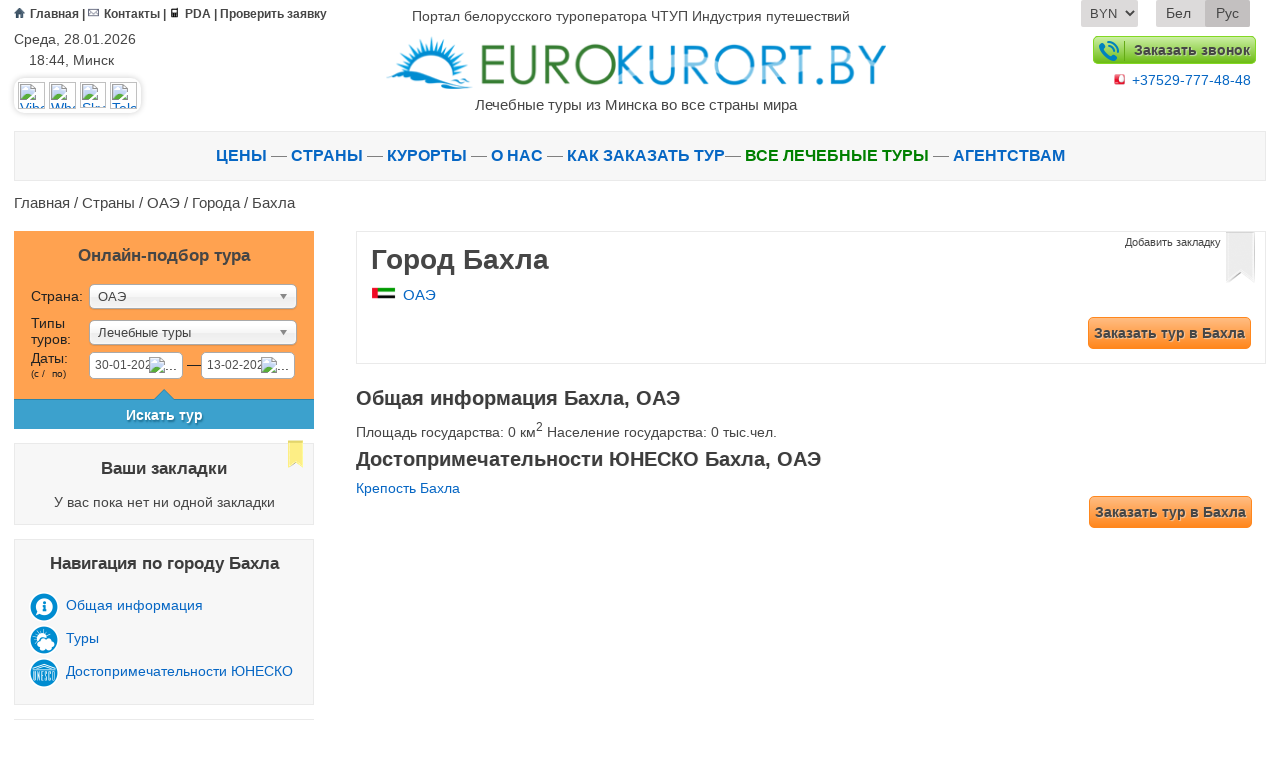

--- FILE ---
content_type: text/html; charset=utf-8
request_url: https://eurokurort.by/by/?city=Bahla
body_size: 12231
content:
<!DOCTYPE>
<html>
<head>

    <meta http-equiv="Content-Type" content="text/html; charset=utf-8">
    <meta http-equiv="Content-Language" content="ru">

    <title>Туры в Бахла ОАЭ из Минска, автобусные туры, тур выходного дня в Бахла, шопинг </title>
    <link rel="canonical" href="https://eurokurort.by/by/?city=Bahla" />
    <meta name="Description" content="Туры в ОАЭ из Минска ✧ автобусные туры и авиатуры ✧ большой выбор туров выходного дня ✧ шоптуры ✧ офис  7 минут от ст. м. Институт Культуры ✧ бесплатная консультация ✧ скидки  ">
    

    <meta name="yandex-verification" content="751379c0921fd60e" />
    <meta name="google-site-verification" content="0-vail8nQedLt1Ucg-B_BUW86G9nb1EXEstJNohDY4o" />
    <link rel="shortcut icon" type="image/ico" href="../favicon.ico" />
    <meta name="viewport" content="width=device-width">


    <meta property="og:image" content="images/logo.png" />
    <meta property="og:image" content="images/logo.png" />
    <meta property="og:image" content="images/logo.png" />
    <meta property="og:title" content="Туры в Бахла ОАЭ из Минска, автобусные туры, тур выходного дня в Бахла, шопинг " />
    <meta property="og:description" content="Туры в ОАЭ из Минска ✧ автобусные туры и авиатуры ✧ большой выбор туров выходного дня ✧ шоптуры ✧ офис  7 минут от ст. м. Институт Культуры ✧ бесплатная консультация ✧ скидки  " />


 
    
    
    <link rel="stylesheet" type="text/css" href="../css/Less/style.css?ver=1">
    <script src="../js/new/jquery-1.11.3.min.js"></script>
    <script src="../js/new/jquery.cookie.js"></script>
    <!--
    <script src="../js/less.min.js" type="text/javascript"></script>
    -->
    <script src="../js/new/script.js" type="text/javascript"></script>
    <script type="text/javascript" src="../js/new/chosen.jquery.min.js"></script>

    <script src="../js/new/tabsWidget.js" type="text/javascript"></script>

    <link rel="stylesheet" href="../css/new/chosen.css"/>
    <link rel="stylesheet" href="../css/new/jquery-ui.css"/>
    <link rel="stylesheet" href="../css/new/jquery-ui.structure.css"/>
    <link rel="stylesheet" href="../css/new/jquery-ui.theme.css"/>
    <link rel="stylesheet" href="../js/new/fancybox/jquery.fancybox.css">
    <script type="text/javascript" src="//vk.com/js/api/openapi.js?121"></script>
    
    <script type="text/javascript" src="../js/new/fancybox/jquery.fancybox.pack.js"></script>
    <script type="text/javascript" src="../js/new/jquery-ui.min.js"></script>
    
    <style>
        .BCPromo{cursor:pointer;}
    </style>

    
            <script>
                (function(i,s,o,g,r,a,m){i['GoogleAnalyticsObject']=r;i[r]=i[r]||function(){
                (i[r].q=i[r].q||[]).push(arguments)},i[r].l=1*new Date();a=s.createElement(o),
                m=s.getElementsByTagName(o)[0];a.async=1;a.src=g;m.parentNode.insertBefore(a,m)
                })(window,document,'script','//www.google-analytics.com/analytics.js','ga');
        
                ga('create', 'UA-770150-42', 'auto');
                ga('send', 'pageview');
            </script>
    
    <script type="text/javascript">
        function openWindow ( e) {
            var h = 600,
                    w = 700;
            window.open(e, '', 'scrollbars=1,height='+Math.min(h, screen.availHeight)+',width='+Math.min(w, screen.availWidth)+',left='+Math.max(0, (screen.availWidth - w)/2)+',top='+Math.max(0, (screen.availHeight - h)/2));
        }
    </script>

</head>
<body>


<div class="bodyWrapper">
    <header class="clearfix">
        <div class="limit">
            <div class="topHeaderLine cleafix">
                
            <div class="smallMenuBlock">
                <a href="//eurokurort.by/" ><img src="../img/new/icons/home.png" title="Главная">Главная</a> |
                <a href="//eurokurort.by/by/?contact" ><img src="../img/new/icons/contact.png" title="Контакты">Контакты</a> |
                <a href="http://pda.eurokurort.by"><img src="../img/new/icons/pda.png" title="PDA">PDA</a>  |
                <a href="//broni.eurokurort.by/">Проверить заявку</a>
            </div>
                <div class="siteNameBlock">
                    <a href="//eurokurort.by">
                        Портал белорусского туроператора ЧТУП Индустрия путешествий
                    </a>
                </div>
                <div class="selectLangBlock clearfix">
                    
                <div class="currencyButton">
                    <select title="Валюта">
                        <option  value="byn" data-value="city=Bahla">BYN</option>
                        <option  value="usd" data-value="city=Bahla">USD</option>
                        <option  value="eur" data-value="city=Bahla">EUR</option>
                    </select>
                </div>
                <script>
                    $(document).ready(function(){
                        // Переключение валют   
                        $("body").on("change", ".selectLangBlock .currencyButton select", function(){
                            var currency_href = $(".selectLangBlock .currencyButton select option:first").data("value");
                            var current_url = currency_href.replace(/&*setkurs=(usd|br|eur)/g, "");

                            window.location.href = "https://eurokurort.by/by/?"+current_url+"&setkurs=" + $(this).val();
                        });
                    });  
                </script>
                    
            <!-- 
            {!}
            {?city=Bahla}
            {../by/?city=Bahla}
            {?city=Bahla}
            
            -->
            <div class="langButton">
                    <p ><a href="../by/?city=Bahla">Бел</a></p>
                    <p class="selected"><a href="../?city=Bahla">Рус</a></p>
                </div>
                </div>
            </div>
            <div class="bottomHeaderLine cleafix" [BACKGROUND_IMAGE]>
                <div class="leftHeaderBlock">
                    <p style="padding-bottom: 5px;">Среда, 28.01.2026</p>

                    <p>
                        <img src="//static.att.by/img/nav/clock.gif" width="11" height="11">
                        18:44,
                        Минск 
                    </p>
                    <!---<p>
                    <img src="/images/_pic/metro.png" height="11px " width="11px"> "Институт культуры"
                </p>
                --->
                    <div class="blockSocialIcon">
                        <a href="https://eurokurort.by/by/?art=31210" title="Связаться онлайн">
                            <img alt="Viber" src="//static.att.by/img/viber.png" border="0">
                            <img alt="Whatsapp" src="//static.att.by/img/whatsapp.png" border="0">
                            <img alt="Skype" src="//static.att.by/img/skype1.png" border="0">
                            <img alt="Telegram" src="//static.att.by/img/telegram.png" border="0">
                        </a>
                    </div>
                </div>
                <div class="logo">
                    <a href="//eurokurort.by">
                        <img class="logo" alt="Eurokurort.by" src="//broni.eurokurort.by/img/logo_all.png">
                        <div class="toph1">Лечебные туры из Минска во все страны мира</div>
                    </a>
                </div>
                <div class="rightHeaderBlock">
                    <a class="orderCall modalbox" href="#feedback" rel="nofollow">
                        <img src="../img/new/icons/Phone.png" alt="Заказать звонок">
                        Заказать звонок
                    </a>
                    <p class="numberTel" style="margin-top: 10px;"><img src="/images/_pic/MTS.png"><a href="tel:+37529-777-48-48">+37529-777-48-48</a></p>
                    
                    <!---<a href="#zapros" rel="nofollow" class="modalbox bookThisPage orangeboxbut">Заказать тур</a>
                <a class="checkApplication" href="https://broni.eurokurort.by" target="_blank">Проверить заявку</a>--->
                </div>
            </div>
            <div class="topMenuFixerBlock" style="display: none;"></div>
            <nav class="staticMenu clearfix" id="topMenuBlock">
                <div class="limit">
                <div class="fixedLogo">
                    <a title="Eurokurort.by" href="//eurokurort.by">
                        <img alt="Eurokurort.by" src="//broni.eurokurort.by/img/logo_small.png">
                    </a>
                </div>
                <div class="zakaz">
                    <a href="#zapros" rel="nofollow" id="modalbox" class="modalbox">Задать вопрос</a>
                    <div id="zapros" class="zapros">
                        <h2>Запрос на подбор тура</h2>

                        <form id="contact" name="contact" action="#" method="post">
                            <p class="note">
                                Пожалуйста, укажите Ваше имя, Ваш e-mail или контактный телефон для связи, а также интересующий вопрос
                            </p>
                            <textarea id="zapros_msg" name="msg" class="txtarea"></textarea>

                            <label for="zapros_name">Ваше имя*</label>
                            <input type="text" id="zapros_name" name="name" class="txt">
                            <label for="zapros_email">Ваш e-mail</label>
                            <input type="email" id="zapros_email" name="email" class="txt">
                            <label for="zapros_phone">Ваш телефон*</label>
                            <input type="text" id="zapros_phone" name="phone" class="txt">
                            <p class="note">
                                * - поля, обязательные к заполнению
                            </p>
                            <button id="zapros_send">Отправить сообщение</button>
                        </form>
                    </div>
                </div>
                <div class="sendMessage">
                    <div id="feedback" class="feedback">
                        <strong style="font-size: 1.4em;padding: .5em 0;display: inline-block;line-height: 1.1em;">Заказ звонка</strong>
                        <form id="contact2" name="contact2" action="#" method="post">
                            <p class="note">
                                Пожалуйста, укажите Ваше имя и контактный телефон для связи, а также интересующий вопрос. Наши специалисты свяжутся с Вами в ближайшее время
                            </p>

                            <textarea id="contact_msg" name="msg" class="txtarea"></textarea>

                            <label for="contact_name">Ваше имя*</label>
                            <input type="text" id="contact_name" name="name" class="txt">
                            <label for="contact_phone">Ваш телефон*</label>
                            <input type="text" id="contact_phone" name="phone" class="txt">
                            <p class="note">
                                * - поля, обязательные к заполнению
                            </p>
                            <button id="contact_send">Заказать звонок</button>
                        </form>
                    </div>
                </div>

                <ul>
<li {goryashchiye_tury}><a href="//eurokurort.by/by/?goryashchiye_tury"><font color="#FF0000">Горящие туры</font></a> </li>
<li {onlayn_podbor_tura}><a href="https://eurokurort.by/by/?onlayn_podbor_tura"> Поиск тура</a> </li>
<li {ceny}><a href="//eurokurort.by/by/?ceny">Цены</a> </li>
<li {strany}><a href="//eurokurort.by/by/?strany">Страны</a>  </li>

<li {O_nas}><a href="//eurokurort.by/by/?O_nas">О нас</a></li>
<li {Klientam}><a href="//eurokurort.by/by/?Klientam">Клиентам</a> </li>
<li {lechebnyye_tury}><a href="//eurokurort.by/by/?lechebnyye_tury">Лечебные туры</a> </li>
<li {otdyh_na_more}><a href="//eurokurort.by/by/?otdyh_na_more">Отдых на море</a> </li>
<li {ekskursii}><a href="//eurokurort.by/by/?ekskursii">Экскурсии</a> </li>
<li {avtobusnyye_bilety}><a href="//eurokurort.by/by/?avtobusnyye_bilety">Автобусные билеты</a> </li>
            </ul>
                </div>
            </nav>
        </div>
        <nav class="navigationMenu">
            <div class="limit">
                <ul class="mainLine">
    <!--<li {goryashchiye_tury}><a href="//eurokurort.by/by/?goryashchiye_tury&utm_source=eurokurort_by&utm_medium=goryashchiye_tury&utm_campaign=topmenu"><font color="#FF0000">Горящие туры</font></a> — </li>
    <li {goryashchiye_tury}><a href="//eurokurort.by/by/?Rannee_bronirovanie_2019&utm_source=eurokurort_by&utm_medium=?Rannee_bronirovanie_2019&utm_campaign=topmenu"><font color="#FF0000">Раннее бронирование 2019</font></a> — </li>-->
    
    
    <li {ceny}><a href="//eurokurort.by/by/?ceny&utm_source=eurokurort_by&utm_medium=ceny&utm_campaign=topmenu">Цены</a> — </li>
    <li {strany}><a href="//eurokurort.by/by/?strany&utm_source=eurokurort_by&utm_medium=strany&utm_campaign=topmenu">Страны</a> — </li>
    <li {resort}><a href="//eurokurort.by/by/?resort">Курорты</a> — </li>
    <li {O_nas}><a href="//eurokurort.by/by/?O_nas&utm_source=eurokurort_by&utm_medium=O_nas&utm_campaign=topmenu">О нас</a> — </li>
    <li {kak_zakazat_tur}><a href="//eurokurort.by/by/?Kak_zakazati_tur_v_kompanii_Industriya_puteshestvij&utm_source=eurokurort_by&utm_medium=Kak_zakazati_tur_v_kompanii_Industriya_puteshestvij&utm_campaign=topmenu">Как заказать тур</a>—</li>
    <li {lechebnyye_tury}><a  style="color:green;" href="//eurokurort.by/by/?lechebnyye_tury&utm_source=eurokurort_by&utm_medium=lechebnyye_tury&utm_campaign=topmenu">Все лечебные туры</a> — </li>
    <li {Partnyoram}><a href="//eurokurort.by/by/?Partnyoram">Агентствам</a></li>
</ul>

<!--
<ul class="sesonsLineBottom" style="color:gray;">
    <li {Klientam}><a href="//eurokurort.by/by/?Klientam&utm_source=eurokurort_by&utm_medium=Klientam&utm_campaign=topmenu">Клиентам</a> — </li>
    <li {lechebnyye_tury}><a href="//eurokurort.by/by/?lechebnyye_tury&utm_source=eurokurort_by&utm_medium=lechebnyye_tury&utm_campaign=topmenu">Лечебные туры</a> — </li>
    <li {otdyh_na_more}><a href="//eurokurort.by/by/?otdyh_na_more&utm_source=eurokurort_by&utm_medium=otdyh_na_more&utm_campaign=topmenu">Отдых на море</a> — </li>
    <li {gornyie_lyizhi}><a href="//eurokurort.by/by/?gornyie_lyizhi&utm_source=eurokurort_by&utm_medium=gornyie_lyizhi&utm_campaign=topmenu">Горные лыжи</a> — </li>
    <li {ekskursii}><a href="//eurokurort.by/by/?ekskursii&utm_source=eurokurort_by&utm_medium=ekskursii&utm_campaign=topmenu">Экскурсии</a> — </li>
    <li {avtobusnyye_bilety}><a href="//eurokurort.by/by/?avtobusnyye_bilety&utm_source=eurokurort_by&utm_medium=avtobusnyye_bilety&utm_campaign=topmenu">Автобусные билеты</a> — </li>
    <li {Partnyoram}><a href="//eurokurort.by/by/?Partnyoram">Агентствам</a> — </li>
    <li {Karta_sajta}><a href="//eurokurort.by/by/?Karta_sajta&utm_source=eurokurort_by&utm_medium=Karta_sajta&utm_campaign=topmenu">Карта сайта</a> </li>
</ul>
-->
            </div>
        </nav>
    </header>
    <div id="backbutton"></div>
    <div class="breadcrumbs limit"><a href="https://eurokurort.by">Главная</a>  / <a href="https://eurokurort.by/by/?nation">Страны</a> / <a href="https://eurokurort.by/by/?nation=UAE">ОАЭ</a> / <a href="https://eurokurort.by/by/?city&n_id=37">Города</a> / <a href="https://eurokurort.by/by/?city=Bahla">Бахла</a></div>

    <div class="limit">
        
<aside class="rightSideBar">
    
</aside>

<section class="wrapper">
    <aside class="leftSideBar">
        
        <div class="tourPicking">
            <div class="asideTitle">Онлайн-подбор тура</div>
            <form name="frm_send" method="get" id="frm_send">
                <input id="calendar" name="calendar" type="hidden" value="detail">
                <table>
                    <tr>
                        <td style="width:20%">Страна:</td>
                        <td>
                            <select class="chosen-select" name="n_id">
                                <option value="0">Выберите страну</option>
                                <option value="165"    class="popularCountries">Абхазия (Грузия)</option><option value="45"    class="popularCountries">Азербайджан</option><option value="33"    class="popularCountries">Вьетнам</option><option value="30"    class="popularCountries">Индия</option><option value="41"    class="popularCountries">Индонезия</option><option value="31"    class="popularCountries">Иордания</option><option value="27"    class="popularCountries">Куба</option><option value="10"    class="popularCountries">Португалия</option><option value="11"    class="popularCountries">Румыния</option><option value="26"    class="popularCountries">Тайланд</option><option value="15"    class="popularCountries">Франция</option><option value="38"    class="popularCountries">Шри-Ланка</option><option value="44"   >Австралия</option><option value="1"   >Австрия</option><option value="167"   >Албания</option><option value="36"   >Андорра</option><option value="47"   >Армения</option><option value="49"   >Бельгия</option><option value="2"   >Болгария</option><option value="32"   >Бразилия</option><option value="51"   >Ватикан</option><option value="52"   >Великобритания</option><option value="3"   >Венгрия</option><option value="4"   >Германия</option><option value="91"   >Гонконг</option><option value="25"   >Греция</option><option value="42"   >Грузия</option><option value="54"   >Дания</option><option value="39"   >Доминикана</option><option value="24"   >Египет</option><option value="43"   >Израиль</option><option value="85"   >Ирландия</option><option value="56"   >Исландия</option><option value="5"   >Испания</option><option value="6"   >Италия</option><option value="108"   >Камбоджа</option><option value="125"   >Катар</option><option value="87"   >Кения</option><option value="35"   >Кипр</option><option value="60"   >Китай</option><option value="59"   >Кыргызстан</option><option value="7"   >Латвия</option><option value="8"   >Литва</option><option value="62"   >Лихтенштейн</option><option value="63"   >Люксембург</option><option value="66"   >Маврикий</option><option value="64"   >Македония</option><option value="40"   >Мальдивы</option><option value="65"   >Мальта</option><option value="28"   >Мексика</option><option value="89"   >Монако</option><option value="69"   >Нидерланды</option><option value="71"   >Норвегия</option><option value="37" selected="selected"  >ОАЭ</option><option value="9"   >Польша</option><option value="34"   >Россия</option><option value="73"   >Сейшельские острова</option><option value="12"   >Сербия</option><option value="90"   >Сингапур</option><option value="13"   >Словакия</option><option value="14"   >Словения</option><option value="82"   >США</option><option value="119"   >Тайвань</option><option value="86"   >Танзания</option><option value="29"   >Тунис</option><option value="22"   >Турция</option><option value="21"   >Украина</option><option value="74"   >Финляндия</option><option value="16"   >Хорватия</option><option value="17"   >Черногория</option><option value="18"   >Чехия</option><option value="95"   >Чили</option><option value="19"   >Швейцария</option><option value="75"   >Швеция</option><option value="20"   >Эстония</option><option value="93"   >ЮАР</option><option value="76"   >Япония</option>
                            </select>
                        </td>
                    </tr>
                    <tr>
                        <td style="width:20%">Типы туров:</td>
                        <td>
                            <select class="chosen-select" name="relax">
                               
                                <option value="2" selected>Лечебные туры</option>
                                 <!-- <option value="1">Отдых на море</option>
                                <option value="3">Горные лыжи</option>
                                <option value="4">Экскурсии</option>-->
                            </select>
                        </td>
                    </tr>
                    <tr>
                        <td>Даты:<p class="fromto"><label for="from">(C /</label><label for="to">по)</label></p></td>
                        <td>
							<span class="datepickerSpan">
                                <input type="text" id="from" name="date_start" value="30-01-2026" style="width: 84px; border: none;">
                            </span>
							<span class="tire">&#8212;</span>
                            <span class="datepickerSpan">
                                <input type="text" id="to" name="date_stop" value="13-02-2026" style="width: 84px; border: none;">
                            </span>
                        </td>
                    </tr>
                </table>
                <p>
                    <a href="#" id="searchTour" class="searchTourInMain">Искать тур</a>
                </p>
            </form>
        </div>
        <script>
            $(document).ready(function(){
                $("#searchTour").on("click", function(){
                    $("#frm_send").submit();
                });
            });
        </script>
        
        <div class="tabsBlock">
            <div class="asideTitle">Ваши закладки</div>
            <p class="noTabs">У вас пока нет ни одной закладки</p>
            <ul class="tabsList"></ul>
        </div>
        <div class="countryMenu">
			<div class="asideTitle">Навигация по городу Бахла</div>
			<ul>
				
        <li>
            <img src="//eurokurort.by/img/new/new_ico/city_c_text1.png">
            <a id="c_text1" class="scroll" href="#block_c_text1">Общая информация</a>
        </li>
            <li>
                <img src="//eurokurort.by/img/new/new_ico/city_c_text8.png">
                <a id="c_text2" class="scroll" href="#block_c_text2">Туры</a>
            </li>
        <li>
            <img src="//eurokurort.by/img/new/new_ico/city_c_text3.png">
            <a id="c_text3" class="scroll" href="#block_c_text3">Достопримечательности ЮНЕСКО</a>
        </li>
			</ul>
		</div>
        

        
            <div class="asideCities">
                <div class="asideTitle">Города ОАЭ</div>
                <ul>
                    <li><img src="/images/city/no_emblem.jpg"  border="0"/><a href="?city=Abu Dhabi">Абу-Даби</a></li>
                    
                </ul>
            </div>
        
        
        

    </aside>

    <main class="clearfix twocolumn">
        <div class="kurortTitle">
            <h1>Город Бахла</h1>
            <div class="place">
                <a href="//eurokurort.by/by/?nation=UAE"><img src="../img/nation/37.png">ОАЭ</a> 
            </div>
            <p class="tabs" id="tabs"><img src="//eurokurort.by/images/lentagr.png" class="gr" alt="pin"><img src="//eurokurort.by/images/lenta.png" alt="pin" class="ac" style="display: none"><span>Добавить закладку</span></p>
            
            
        <div class="bookBlock">
            <a href="#zapros" target="_blank" rel="nofollow" class="modalbox bookThisPage">Заказать тур в Бахла</a>
            
        </div>
        </div>

        <div class="countryContent">
            
        <div id="block_c_text1">
            <h2><span>Общая информация Бахла, ОАЭ</span></h2>
            
            <div align="left">Площадь государства: 0 км<sup>2</sup>  Население государства: 0 тыс.чел. </div>
        </div>
        <div id="block_c_text3">
            <h2><span>Достопримечательности ЮНЕСКО Бахла, ОАЭ</span></h2>
            
            <ul class="citySight"><li><a target=_blank href="//eurokurort.by/by/?place=410_krepost_bahla">Крепость Бахла</a></li></ul>
        </div>
        </div>

        
        <div class="bookBlock">
            <a href="#zapros" target="_blank" rel="nofollow" class="modalbox bookThisPage">Заказать тур в Бахла</a>
            
        </div>

        
        <div class="share">
<script type="text/javascript">(function() {
  if (window.pluso)if (typeof window.pluso.start == "function") return;
  if (window.ifpluso==undefined) { window.ifpluso = 1;
    var d = document, s = d.createElement('script'), g = 'getElementsByTagName';
    s.type = 'text/javascript'; s.charset='UTF-8'; s.async = true;
    s.src = ('https:' == window.location.protocol ? 'https' : 'http')  + '://share.pluso.ru/pluso-like.js';
    var h=d[g]('body')[0];
    h.appendChild(s);
  }})();</script>
<div class="pluso" data-background="none;" data-options="medium,square,line,horizontal,nocounter,sepcounter=1,theme=14" data-services="vkontakte,odnoklassniki,facebook"></div>
</div>
    </main>

</section>
    </div>
    
                <script>
                $(document).ready(function(){
                    function windowSize(){                       
                        if ($(window).width() <= "600"){
                            $(".zakaz #modalbox").removeClass("blackchat").addClass("modalbox");
                            $(".zakaz #zapros").css("display", "block");
                        }
                    }
                
                $(window).load(windowSize); // при загрузке
                
                    // Открытие картинок в новом окне
                    $(".window_image").on("click", function(e){
                        var url = $(this).attr("href");
                        window.open(url, "NewWin", "toolbar=0, location=0, directories=0, status=1, menubar=0, scrollbar=1, resizable=1, copyhistory=0, width=10, height=10, scrollbars=yes");
                        e.preventDefault();
                    });
                
                    var current_address = window.location.toString();
                
                    $("#contact").prepend("<input type=hidden name=check id=check1 value=777>");
                    $("#contact2").prepend("<input type=hidden name=check id=check2 value=777>");
                
                    // Обработка форм
                    $("#zapros_send").on("click", function(e){
                        var name = $("#zapros_name").val();
                        var email = $("#zapros_email").val();
                        var message = $("#zapros_msg").val();
                        var phone = $("#zapros_phone").val();
                        var check = $("#check1").val();
                        var n_id = $("#n_id").val();
                        var k_id = $("#k_id").val();
                        var obj_id = $("#obj_id").val();
                        var exk = $("#exk").val();
                
                        validate(name, email, message, phone, check, n_id, k_id, obj_id, exk);
                        e.preventDefault();
                    });
                
                    $("#contact_send").on("click", function(e){
                        var name = $("#contact_name").val();
                        var message = $("#contact_msg").val();
                        var phone = $("#contact_phone").val();
                        var check = $("#check1").val();
                        var n_id = $("#n_id").val();
                        var k_id = $("#k_id").val();
                        var obj_id = $("#obj_id").val();
                        var exk = $("#exk").val();
                
                        validate_call(name, phone, message, check, n_id, k_id, obj_id, exk);
                        e.preventDefault();
                    });
                });
                
                function validate(name, email, message, phone, check, n_id, k_id, obj_id, exk){
                    var emailReg = /^(([^<>()\[\]\.,;:\s@"]+(\.[^<>()\[\]\.,;:\s@"]+)*)|(".+"))@((\[[0-9]{1,3}\.[0-9]{1,3}\.[0-9]{1,3}\.[0-9]{1,3}])|(([a-zA-Z\-0-9]+\.)+[a-zA-Z]{2,}))$/;
                    $("#zapros_name, #zapros_email, #zapros_msg, #zapros_phone").removeClass("error_input");
                    $(".error").hide();
                    var valid = true;
                    if($.trim(name).length < 3){
                        valid = false;
                        $("#zapros_name").addClass("error_input").after("<p class='error'> Неправильно указано имя</p>");
                    }
//                    if(!emailReg.test(email)){
//                        valid = false;
//                        $("#zapros_email").addClass("error_input").after("<p class='error'> Неправильно указан email</p>");
//                    }
//                    if($.trim(message).length < 3){
//                        valid = false;
//                        $("#zapros_msg").addClass("error_input").after("<p class='error'> Введите сообщение</p>");
//                    }
                    if($.trim(phone).length < 5){
                        valid = false;
                        $("#zapros_phone").addClass("error_input").after("<p class='error'> Неправильно указан телефон</p>");
                    }
                    if(check != 777){
                        valid = false;
                    }
                
                    if(!valid){
                        return false;
                    }else{
                        var article = 'Ваше сообщение отправлено, специалисты "Индустрии путешествий" свяжутся с Вами в течение дня. Ожидайте, пожалуйста.';
                        $.ajax({
                            url: "?sendMessage", 
                            data: {
                                ajax: 1,
                                name: name,
                                email: email,
                                phone: phone,
                                message: message,
                                check: check,
                                n_id: n_id,
                                k_id: k_id,
                                obj_id: obj_id,
                                exk: exk
                            },
                            success: function(){
                                $("#zapros").fadeOut("fast", function () {
                                    $(this).before(article);
                
                                    // Очистка полей после отправки
                                    $("#zapros_name").val("");
                                    $("#zapros_email").val("");
                                    $("#zapros_msg").val("");
                                    $("#zapros_phone").val("");
                
//                                    setTimeout("$.fancybox.close()", 20000);
                                });
                            }
                        });
                    }
                }
                
                function validate_call(name, phone,message, check, n_id, k_id, obj_id, exk){
                    $("#contact_name,  #contact_phone").removeClass("error_input");
                    $(".error").hide();
                    var valid = true;
                    if($.trim(name).length < 3){
                        valid = false;
                        $("#contact_name").addClass("error_input").after("<p class='error'> Неправильно указано имя</p>");
                    }
                    
                    if($.trim(phone).length < 5){
                        valid = false;
                        $("#contact_phone").addClass("error_input").after("<p class='error'> Неправильно указан телефон</p>");
                    }
                    if(check != 777){
                        valid = false;
                    }
                
                    if(!valid){
                        return false;
                    }else{
                        var article = 'Ваше сообщение отправлено, специалисты "Индустрии путешествий" свяжутся с Вами по  по телефону [PHONE] в течение дня. Ожидайте, пожалуйста.';
                        article = article.replace(/\[PHONE\]/gi, phone);
                
                        $.ajax({
                            url: "?sendMessage",
                            data: {
                                ajax: 1,
                                name: name,
                                phone: phone,
                                message: message,
                                check: check,
                                n_id: n_id,
                                k_id: k_id,
                                obj_id: obj_id,
                                exk: exk
                            },
                            success: function(){
                                $("#feedback").fadeOut("fast", function () {
                                    $(this).before(article);
                
                                    // Очистка полей после отправки
                                    $("#contact_name").val("");
                                    
                                    $("#contact_phone").val("");
                
//                                    setTimeout("$.fancybox.close()", 20000);
                                });
                            }
                        });
                    }
                }
                </script>
    <div class="breadcrumbs limit" ><a href="https://eurokurort.by">Главная</a>  / <a href="https://eurokurort.by/by/?nation">Страны</a> / <a href="https://eurokurort.by/by/?nation=UAE">ОАЭ</a> / <a href="https://eurokurort.by/by/?city&n_id=37">Города</a> / <a href="https://eurokurort.by/by/?city=Bahla">Бахла</a></div>
    <nav class="navigationMenu">
        <div class="limit">
            <ul class="mainLine">
    <!--<li {goryashchiye_tury}><a href="//eurokurort.by/by/?goryashchiye_tury&utm_source=eurokurort_by&utm_medium=goryashchiye_tury&utm_campaign=topmenu"><font color="#FF0000">Горящие туры</font></a> — </li>
    <li {goryashchiye_tury}><a href="//eurokurort.by/by/?Rannee_bronirovanie_2019&utm_source=eurokurort_by&utm_medium=?Rannee_bronirovanie_2019&utm_campaign=topmenu"><font color="#FF0000">Раннее бронирование 2019</font></a> — </li>-->
    
    
    <li {ceny}><a href="//eurokurort.by/by/?ceny&utm_source=eurokurort_by&utm_medium=ceny&utm_campaign=topmenu">Цены</a> — </li>
    <li {strany}><a href="//eurokurort.by/by/?strany&utm_source=eurokurort_by&utm_medium=strany&utm_campaign=topmenu">Страны</a> — </li>
    <li {resort}><a href="//eurokurort.by/by/?resort">Курорты</a> — </li>
    <li {O_nas}><a href="//eurokurort.by/by/?O_nas&utm_source=eurokurort_by&utm_medium=O_nas&utm_campaign=topmenu">О нас</a> — </li>
    <li {kak_zakazat_tur}><a href="//eurokurort.by/by/?Kak_zakazati_tur_v_kompanii_Industriya_puteshestvij&utm_source=eurokurort_by&utm_medium=Kak_zakazati_tur_v_kompanii_Industriya_puteshestvij&utm_campaign=topmenu">Как заказать тур</a>—</li>
    <li {lechebnyye_tury}><a  style="color:green;" href="//eurokurort.by/by/?lechebnyye_tury&utm_source=eurokurort_by&utm_medium=lechebnyye_tury&utm_campaign=topmenu">Все лечебные туры</a> — </li>
    <li {Partnyoram}><a href="//eurokurort.by/by/?Partnyoram">Агентствам</a></li>
</ul>

<!--
<ul class="sesonsLineBottom" style="color:gray;">
    <li {Klientam}><a href="//eurokurort.by/by/?Klientam&utm_source=eurokurort_by&utm_medium=Klientam&utm_campaign=topmenu">Клиентам</a> — </li>
    <li {lechebnyye_tury}><a href="//eurokurort.by/by/?lechebnyye_tury&utm_source=eurokurort_by&utm_medium=lechebnyye_tury&utm_campaign=topmenu">Лечебные туры</a> — </li>
    <li {otdyh_na_more}><a href="//eurokurort.by/by/?otdyh_na_more&utm_source=eurokurort_by&utm_medium=otdyh_na_more&utm_campaign=topmenu">Отдых на море</a> — </li>
    <li {gornyie_lyizhi}><a href="//eurokurort.by/by/?gornyie_lyizhi&utm_source=eurokurort_by&utm_medium=gornyie_lyizhi&utm_campaign=topmenu">Горные лыжи</a> — </li>
    <li {ekskursii}><a href="//eurokurort.by/by/?ekskursii&utm_source=eurokurort_by&utm_medium=ekskursii&utm_campaign=topmenu">Экскурсии</a> — </li>
    <li {avtobusnyye_bilety}><a href="//eurokurort.by/by/?avtobusnyye_bilety&utm_source=eurokurort_by&utm_medium=avtobusnyye_bilety&utm_campaign=topmenu">Автобусные билеты</a> — </li>
    <li {Partnyoram}><a href="//eurokurort.by/by/?Partnyoram">Агентствам</a> — </li>
    <li {Karta_sajta}><a href="//eurokurort.by/by/?Karta_sajta&utm_source=eurokurort_by&utm_medium=Karta_sajta&utm_campaign=topmenu">Карта сайта</a> </li>
</ul>
-->
        </div>
    </nav>
    <footer class="clearfix">
        <div class="limit">
            <section class="leftFooterBlock">
                <p>
    <a href="//eurokurort.by/by/?O_nas">
        <strong>© Частное туристское унитарное предприятие «Индустрия путешествий»</strong>
    </a>
</p>
<p>
    <b>Адрес:</b> 220007, Республика Беларусь, г.Минск, ул.Суражская, 10, оф. 21-6 <nobr> <img  src="/images/_pic/metro.png" height="13px "width="13px"> <b>"Институт культуры"</b></nobr>
</p>

<!---<p>
    <b>Свидетельство о регистрации</b> 191434602 от 26.10.2010 выдано Минским горисполкомом.
</p>

<p>
    <b>Сертификат соответствия</b> №BY/112 04.03 071 00683 выдан УП "Национальное агентство по туризму"
    06.03.2013
</p>---->
<p>
    <b>Телефоны:</b>
</p>
<ul class="phones">
    <!--<li><img src="/images/_pic/tel.jpg"> +375 17 238-36-36 (многоканальный)</li>
    <li><img src="/images/_pic/fax.jpg"> 8 017 394-59-09 (факс)</li>-->
    <li><img src="/images/_pic/MTS.png">
        +375 29 777-48-48</li>
    <li><img src="/images/_pic/vaiber.jpg"> +375 29 777-48-48, <img src="/images/_pic/telegram.png"> +375 29 777-48-48 </li>
</ul>
<p>
    <b>Время работы офиса:</b> 09:00-18:00 понедельник-пятница. <br> Приём заявок с сайта ежедневно,
    круглосуточно.
</p>
<p class="small">
    Информация, размещенная на данном интернет-портале, не является публичной офертой.
</p>

<!---<p class="small">
    По независимым данным Google Analytics вчера на порталах ЧТУП «Индустрия путешествий» 311 посещений,
    без учета гостевого доступа провайдеров Беларуси.
</p>--->
            </section>
            <section class="rightFooterBlock">
                <!---<p class="codeLeft">
    <img alt="Eurokurort.by" src="/images/_pic/qr-code-ind.gif">
</p>--->
<div class="docsRegistr">
<b>Регистрационные документы:</b>
<div>
<a target="_blank" class="fancy" href="https://eurokurort.by/images/award/svidetelstvo_big.jpg"><img src="https://eurokurort.by/images/award/svidetelstvo_small.jpg" alt="Копия свидетельства о государственной регистрации ЧТУП Индустрия путешествий" title="Копия свидетельства о государственной регистрации ЧТУП Индустрия путешествий"></a>
<span>Свидетельство о регистрации ЧТУП "Индустрия путешествий" от 26 октября 2010 г.</span>
</div>
</div>

<p class="small">
    Цены на путёвки приведены в белорусских рублях. На территории Республики Беларусь все расчёты
    осуществляются в белорусских рублях.
</p>

<ul class="oplata">
    <li>
        <img src="//sanatorii.by/img/erip.png">
    </li>
    <li>
        <img src="//eurokurort.by/img/visa.png">
    </li>
    <li>
        <img src="//eurokurort.by/img/visaelectron.png">
    </li>
    <li>
        <img src="//eurokurort.by/img/mastercard.png">
    </li>
    <li>
        <img src="//eurokurort.by/img/maestro.png">
    </li>
    <li>
        <img src="//eurokurort.by/img/belcard.png">
    </li>
</ul>
            </section>
            <section class="bottomLine">
                <nav id="navigationBlock2">
                    <a href="//www.sanatorii.by/" target="_blank"
                       title="Перейти на Интернет-портал Sanatorii.by Санатории Беларуси">Санатории Беларуси</a>
                    &mdash; <a href="//www.beltur.by/" target="_blank"
                               title="Перейти на Интернет-портал Beltur.by Базы отдыха Беларуси">Базы отдыха Беларуси</a>
                    &mdash; <a href="//www.ekskursii.by/" target="_blank"
                               title="Перейти на Интернет-портал Ekskursii.by Экскурсии по Беларуси">Экскурсии по Беларуси</a>
                    &mdash; <a href="//www.belhotel.by/" target="_blank"
                               title="Перейти на Интернет-портал Belhotel.by Гостиницы Беларуси">Гостиницы Беларуси</a>
                    &mdash; <a href="//www.beltransfer.by/" target="_blank"
                               title="Перейти на Интернет-портал Beltransfer.by Трансфер в санатории">Трансфер в санатории</a>
                    &mdash; <a href="//www.belhunt.by/" target="_blank"
                               title="Перейти на Интернет-портал Belhunt.by Охота в Беларуси">Охота в Беларуси</a>
                    &mdash; <a href="//www.belarus-online.by/" target="_blank"
                               title="Перейти на Интернет-портал Belarus-online">Беларусь-онлайн</a>
                    
                    &mdash; <a href="//vengria-online.by/" target="_blank" title="Перейти на Интернет-портал Всё о Венгрии">Всё о Венгрии</a>
                    
                </nav>
            </section>
        </div>
    </footer>
    
        
<script type="text/javascript">
    (function (d, w, c) {
        (w[c] = w[c] || []).push(function() {
            try {
                w.yaCounter7603930 = new Ya.Metrika2({
                    id:7603930,
                    clickmap:true,
                    trackLinks:true,
                    accurateTrackBounce:true,
                    webvisor:true
                });
            } catch(e) { }
        });

        var n = d.getElementsByTagName("script")[0],
            s = d.createElement("script"),
            f = function () { n.parentNode.insertBefore(s, n); };
        s.type = "text/javascript";
        s.async = true;
        s.src = "https://mc.yandex.ru/metrika/tag.js";

        if (w.opera == "[object Opera]") {
            d.addEventListener("DOMContentLoaded", f, false);
        } else { f(); }
    })(document, window, "yandex_metrika_callbacks2");
</script>
<noscript><div><img src="https://mc.yandex.ru/watch/7603930" style="position:absolute; left:-9999px;" alt="" /></div></noscript>



	<script src="../css/scroll.js"></script>
	<link rel="stylesheet" href="../css/scroll.css" type="text/css"/>
	<a href="javascript:scroll(0,0);" id=backbutton class="backbutton" style="display: none;"></a>
</div>



<script type="text/javascript" src="../js/blackchat/jquery.scrollTo.js"></script>
<script type="text/javascript" src="../js/blackchat/autoResize.js"></script>
<link rel="stylesheet" type="text/css" href="../js/blackchat/blackchat.css">
<script src="../js/blackchat/blackchat.js"></script>

<script type="text/javascript" src="../js/blackchat/jquery.emotions.js"></script>
<script type="text/javascript" src="../js/blackchat/emot.js"></script>

<div id="div_messsage">
    <div class="title">
        Онлайн консультация специалиста
    <div id="cross">
        <div>
            <span> </span>
            <span> </span>
        </div>
    </div>
    </div>
    <div class="message_body">
    
                <div class="message_admin first_admin_message">
                   <div class="blockLeft">
                        <img class="admin_avatar" src="https://sanatorii.by/images/people/eurokurortblackchat.gif">
                   </div>

                    <div style="text-align: left;">
                    Здравствуйте. <br> <br>  Буду рада ответить на Ваши вопросы.
                    <br> <br>
                    <span class="smallgray" style="  color:gray; font-size:11pt;">Масальская Наталья +37529 777-48-48</span>
                     <br><br>
                    </div>
                </div>
                    <script>
                    $(document).ready(function(){



                        $("#send_name").click(function() {

                            $("#wait_hidden").slideDown();

                        });



                        $("#send_button").click(function() {

                        var form_data = "blackchat=adduserinfo&send_name="+$("#send_name").val()+"&send_email="+$("#send_email").val()+"&send_phone="+$("#send_phone").val()+"&uri="+$("#uri").val();

                        $.ajax({
                            type: "POST",
                            url: "index.php/?blackchat=adduserinfo&ajax",
                            data: form_data,
                            success: function(html) {
                            if(html=="true")
                                 $(".second_admin_message").slideUp();
                            }
                        });




                        });




                      });
                    </script>



                <div class="message_admin second_admin_message" style="background:#ffa578;">

                    <div style="text-align: left;">

                Пожалуйста, представьтесь<br>
                <br>Имя<br> <input id="send_name" type="text" value="">
                <span id="wait_hidden" style="display: none;">

                Телефон (необязательно)<br><input placeholder="укажите, чтобы мы Вам перезвонили" id="send_phone" type="text" value="">
                <br>Email (необязательно)<br><input id="send_email" type="text" value="">

                </span>
                <br><br>
                <input id="send_button" type="button" value="Отправить">

                     <br>
                    </div>
                </div>
    </div>

    <div id="addmessageblock">
        <form name="blackchat_form" id="blackchat_form" action="" method="POST" enctype="multipart/form-data">
            <input id="uri" name="uri" type="hidden" value="/by/?city=Bahla">
            <div id="smilesChoose"> =) :-) o.O :happy :blush :laugh :sad :nod</div>
            <div class="smsChat">
                <img src="../../images/chat/icon-e.png" id="smilesBtn">
                <img id="addfile_href"  alt="Добавить файл" src="../../images/chat/icon.png" width="15px">
                <input hidden type="file" id="addfile_input" name="file">
                <textarea id=addmessage name="addmessage"  placeholder="Отправить сообщение"> </textarea>
            </div>
            <input type="submit" value="" id="sendBtn">


            <!--<input hidden type="file" id="addfile_input" name="file">
            <input id=addmessage name="addmessage" type="text" value="">
            <a id="addfile_href" title="Добавить файл"></a>-->
        </form>
    </div>

</div>







<script src="../js/scroll.js"></script>
<link  rel="stylesheet" type="text/css" href="../css/scroll.css" />
<a href="javascript:scroll(0,0);" id=backbutton class="backbutton" style="display: none;"></a>

<script type="text/javascript">
    var config = {
        '.chosen-select'           : {},
        '.chosen-select-deselect'  : {allow_single_deselect:true},
        '.chosen-select-no-single' : {disable_search_threshold:10},
        '.chosen-select-no-results': {no_results_text:'Oops, nothing found!'},
        '.chosen-select-width'     : {width:"250px"}
    }
    for (var selector in config) {
        $(selector).chosen(config[selector]);
    }
</script>


        <script>ga('send', 'timing', 'total', 'total duration', 0.08, 'server');</script>
        


<link rel="stylesheet" href="https://static.att.by/cookie/style.css">
<script src="https://static.att.by/cookie/script.js"></script>
<div class="component-cookies" id="component-cookies" style="display: none">
    <div class="component-cookies__text">
        Нажимая кнопку Принять вы соглашаетесь на обработку файлов Cookies, согласно <a href="#" target="_blank">Политике обработки файлов Cookies</a>. При отказе от обработки файлов Cookies будет отключен сбор функциональных и аналитических файлов. <span class="component-cookies__text--hidden">Отключение обязательных для работы сайтов Cookies можно осуществить в настройках вашего браузера. Обращаем внимание, что некоторые функции сайта в этом случае станут для вас недоступны.</span>
    </div>
    <div class="component-cookies__inner">
        <div class="component-cookies__dropdown">
            <input type="checkbox" id="cookies-dropdown-btn">
            <label class="component-cookies__dropdown-label " for="cookies-dropdown-btn" title-off="Подробнее" title-on="Свернуть"></label>
        </div>
        <div class="component-cookies__checkbox">
            <div class="component-cookies__checkbox-item">
                <label class="component-cookies__checkbox-label">
                    <input class="component-cookies__checkbox-input" id="checkbox-functional" type="checkbox" checked="" disabled="">
                    <span class="component-cookies__checkbox-custom"></span>
                    <span class="component-cookies__checkbox-text component-cookies__checkbox-flex">
                        <span class="component-cookies__checkbox-title">Функциональные Cookies</span>
                        <span>
                            Необходимы для работы некоторых функций сайта: более быстрой загрузки страниц, показа подсказок, персонализации предложений под ваш запрос и т.д.
                        </span>
                    </span>

                </label>
            </div>
            <div class="component-cookies__checkbox-item">
                <label class="component-cookies__checkbox-label">
                    <input class="component-cookies__checkbox-input" id="checkbox-analytics" type="checkbox" checked="">
                    <span class="component-cookies__checkbox-custom"></span>
                    <span class="component-cookies__checkbox-text component-cookies__checkbox-flex">
                        <span class="component-cookies__checkbox-title">Аналитические Cookies</span>
                        <span>
                            Необходимы для анализа информации по работе сайта: количество переходов, нажатий на ссылки и кнопки. Эти данные помогают нам сделать сайт лучше и удобнее для наших пользователей
                        </span>
                    </span>

                </label>
            </div>
        </div>
    </div>
    <div class="component-cookies__buttons">
        <button class="component-cookies__button" id="btn-cookies-reject">Отклонить</button>
        <button class="component-cookies__button component-cookies__button-accept" id="btn-cookies-accept">Принять</button>
    </div>
</div>


</body>
</html>